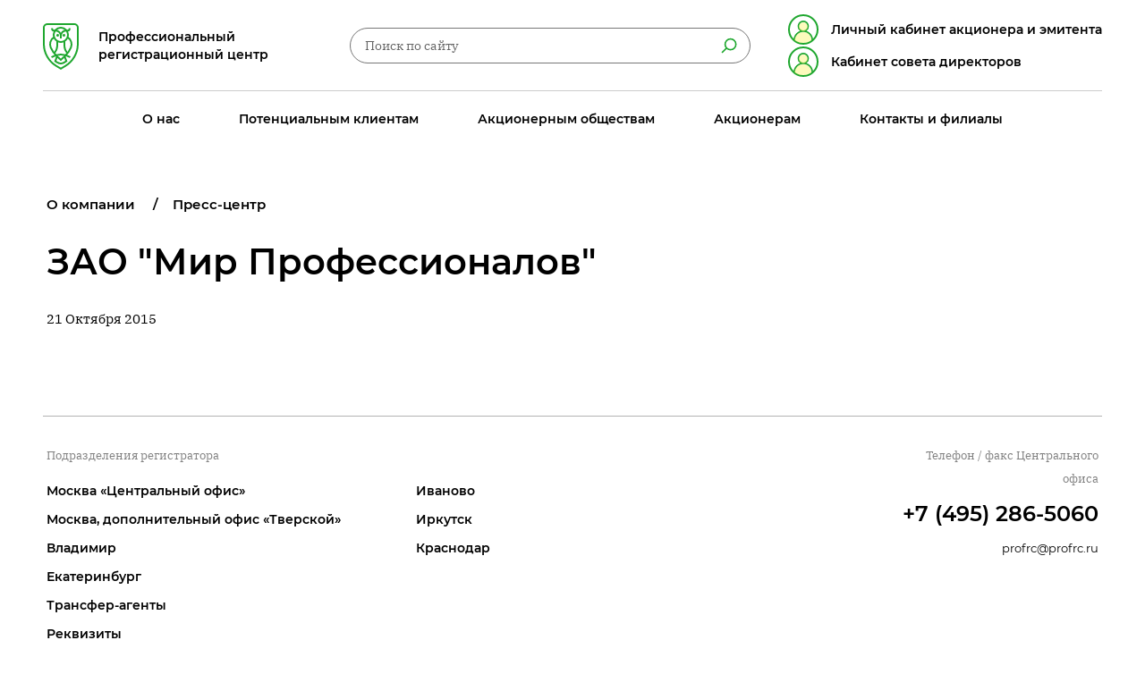

--- FILE ---
content_type: text/html; charset=UTF-8
request_url: https://profrc.ru/company/news/1172
body_size: 7012
content:

<!DOCTYPE html>
<html lang="ru">
<head>
<!-- Google tag (gtag.js) -->
<script async src="https://www.googletagmanager.com/gtag/js?id=G-PFT4TT1KEV"></script>
<script>
  window.dataLayer = window.dataLayer || [];
  function gtag(){dataLayer.push(arguments);}
  gtag('js', new Date());

  gtag('config', 'G-PFT4TT1KEV');
</script>
<!-- Yandex.Metrika counter -->
<script type="text/javascript" >
   (function(m,e,t,r,i,k,a){m[i]=m[i]||function(){(m[i].a=m[i].a||[]).push(arguments)};
   m[i].l=1*new Date();k=e.createElement(t),a=e.getElementsByTagName(t)[0],k.async=1,k.src=r,a.parentNode.insertBefore(k,a)})
   (window, document, "script", "https://mc.yandex.ru/metrika/tag.js", "ym");

   ym(24958552, "init", {
        clickmap:true,
        trackLinks:true,
        accurateTrackBounce:true,
        webvisor:true
   });
</script>
<noscript><div><img src="https://mc.yandex.ru/watch/24958552" style="position:absolute; left:-9999px;" alt="" /></div></noscript>
<!-- /Yandex.Metrika counter -->
<!-- Global site tag (gtag.js) - Google Analytics -->
<script async src="https://www.googletagmanager.com/gtag/js?id=G-FP8H30KMGV"></script>
<script>
  window.dataLayer = window.dataLayer || [];
  function gtag(){dataLayer.push(arguments);}
  gtag('js', new Date());

  gtag('config', 'G-8PRHSJSGXC');
</script>
<!-- Google Tag Manager -->
<script>(function(w,d,s,l,i){w[l]=w[l]||[];w[l].push({'gtm.start':
new Date().getTime(),event:'gtm.js'});var f=d.getElementsByTagName(s)[0],
j=d.createElement(s),dl=l!='dataLayer'?'&l='+l:'';j.async=true;j.src=
'https://www.googletagmanager.com/gtm.js?id='+i+dl;f.parentNode.insertBefore(j,f);
})(window,document,'script','dataLayer','GTM-K23DX56');</script>
<!-- End Google Tag Manager -->

    <meta http-equiv="X-UA-Compatible" content="IE=edge" />
    <meta http-equiv="Content-Type" content="text/html; charset=UTF-8" />
<link href="/bitrix/cache/css/s1/inner/template_b79c00d28a8c235fdba3f344f213d44c/template_b79c00d28a8c235fdba3f344f213d44c_v1.css?1758092811681" type="text/css"  data-template-style="true" rel="stylesheet" />
<link rel="canonical" href="https://profrc.ru/company/news/1172" />



    <title>Статья: "Статус публичного и непубличного общества. Понятия и отличия"</title>
    <meta name="viewport" content="width=device-width, initial-scale=1.0, minimum-scale=1.0, maximum-scale=1.0">
    <meta name="format-detection" content="telephone=no">
    <meta name="cmsmagazine" content="970dcb97d49abaabc03ccff3eb6c119c" />
    <link rel="icon" href="/upload/favicon.png">
    <link rel="stylesheet" href="/css/style.css?v=30">
    <link rel="stylesheet" href="/css/custom.css?v=30">
    <script type="text/javascript" src="/js/bundle.js?v=30"></script>
    <script type="text/javascript" src="/js/custom.js?v=30"></script>
</head>
<body>
<!-- Google Tag Manager (noscript) -->
<noscript><iframe src="https://www.googletagmanager.com/ns.html?id=GTM-K23DX56"
height="0" width="0" style="display:none;visibility:hidden"></iframe></noscript>
<!-- End Google Tag Manager (noscript) -->
<script>
  (function(i,s,o,g,r,a,m){i['GoogleAnalyticsObject']=r;i[r]=i[r]||function(){
  (i[r].q=i[r].q||[]).push(arguments)},i[r].l=1*new Date();a=s.createElement(o),
  m=s.getElementsByTagName(o)[0];a.async=1;a.src=g;m.parentNode.insertBefore(a,m)
  })(window,document,'script','//www.google-analytics.com/analytics.js','ga');

  ga('create', 'UA-56250394-1', 'auto');
  ga('require', 'displayfeatures');
  ga('require', 'linkid', 'linkid.js');
  ga('send', 'pageview');

</script>

<div id="panel"></div>
<header class="b-header js-header">
    <div class="b-header__container">
        <div class="b-header__top wrapper">
            <div class="b-header__block">
                <a class="b-logo" href="/">
                    <div class="b-logo__img">
                        <img src="/images/logo.svg" alt="Логотип профессионального регистрационного центра">
                    </div>
                    <span class="b-logo__text h-mobile">ПРЦ</span>
                    <span class="b-logo__text h-desktop">Профессиональный<br>регистрационный центр</span>
                </a>
            </div>
            




<div class="b-header__block">
    <button class="b-search-button b-header__search-button h-mobile" aria-label="Поиск по сайту" aria-owns="main-search"></button>
    <button class="b-navigation-button h-mobile b-header__navigation-button" aria-label="Навигация по сайту" aria-owns="main-navigation">
        <span>&nbsp;</span>
    </button>
    <div class="b-search b-header__search b-header__search h-desktop">
        <div class="b-search__layer h-mobile js-close"></div>
        <div class="b-search__form js-form-search">
            			<form role="search" method="GET" action="/search/">
                <input type="search" name="q" class="b-input b-input--round b-search__input" placeholder="Поиск по сайту" data-field-type="search">
                <button name="s" type="submit" class="b-search-button h-desktop" aria-label="Найти"></button>
            </form>
        </div>
    </div>
   <div class="b-personal__block">
	   <a class="b-personal h-desktop" href="https://online.profrc.ru/"><span class="b-personal__text">Личный кабинет акционера и эмитента</span></a>
      <a class="b-personal h-desktop" href="https://sd.profrc.ru/"><span class="b-personal__text">Кабинет совета директоров</span></a>
   </div>
</div>
        </div>
        <div class="b-header__bottom">
            
<div class="b-search b-header__search h-mobile js-search" id="main-search">
    <div class="b-search__layer h-mobile js-close"></div>
    <div class="b-search__form js-form-search">
        <form role="search" method="GET" action="/search/index.php">
            <input type="search" name="q"  class="b-input b-input--round b-search__input" type="search" placeholder="Поиск по сайту" data-field-type="search"/>
            <button name="s"  class="b-search-button" aria-label="Найти"></button>
        </form>
    </div>
</div>
            <nav class="b-navigation b-header__navigation wrapper js-navigation" id="main-navigation">
    <div class="b-navigation__layer h-mobile js-close"></div>
    <ul class="b-navigation__list">
            <li class="b-navigation__item"><a class="b-navigation__link wrapper" href="/company/">О нас</a>
            <div class="b-navigation__dropdown">
                <div class="b-navigation__dropdown-container container">
                    <ul class="b-navigation__pages wrapper">
	<li><a href="/company/">О компании</a></li>
	<li><a href="/company/litsenzii-i-sertifikaty/">Документы компании</a></li>
	<li><a href="/upload/Политика_ПРЦ.pdf">Политика в отношении обработки персональных данных</a></li>
	<li><a href="/company/news/">Пресс-центр</a></li>
	<li><a href="/company/raskrytie-informatsii-po-3921-u/">Раскрытие информации по 3921-У </a></li>
	<li><a href="/company/raskrytie-informatsii/">Раскрытие информации по 6496-У</a></li>
	<li><a href="/company/rekvizity/">Реквизиты </a></li>
	<li><a href="/company/rukovodstvo/">Руководство </a></li>
	<li><a href="/company/sovmestnye-proekty/">Совместные проекты </a></li>
	<li><a href="/company/clients/">Список эмитентов </a></li>
	<li><a href="/company/finansovaya-informatsiya/">Финансовая информация </a></li>
</ul>                </div>
            </div>
        </li>
            <li class="b-navigation__item"><a class="b-navigation__link wrapper" href="/customers/">Потенциальным клиентам</a>
            <div class="b-navigation__dropdown">
                <div class="b-navigation__dropdown-container container">
                    
<div class="b-navigation__services wrapper "><span class="b-navigation__title">Наши услуги</span>
    <ul class="b-services b-navigation__services-list">
                    <li class="b-services__item">
                <a class="b-service" href="/customers/soprovozhdenie-biznesa">
                    <span class="b-service__icon" aria-hidden="true">
                        <img src="/upload/iblock/5c1/5c14e7205d69f0c09d8d8563bac665d7.svg" alt="Сопровождение бизнеса АО и ООО">
                    </span>
                    <span class="b-service__text">Сопровождение бизнеса АО и ООО</span>
                </a>
            </li>
                    <li class="b-services__item">
                <a class="b-service" href="/customers/audit-i-vosstanovlenie-reestra">
                    <span class="b-service__icon" aria-hidden="true">
                        <img src="/upload/iblock/833/833e132c98770127e7a4316216ffcf68.svg" alt="Аудит и восстановление реестра">
                    </span>
                    <span class="b-service__text">Аудит и восстановление реестра</span>
                </a>
            </li>
                    <li class="b-services__item">
                <a class="b-service" href="/customers/vedenie-i-khranenie-reestra">
                    <span class="b-service__icon" aria-hidden="true">
                        <img src="/upload/iblock/3c6/3c616d2ce12ced47f250c6ce69683b17.svg" alt="Ведение и хранение реестра">
                    </span>
                    <span class="b-service__text">Ведение и хранение реестра</span>
                </a>
            </li>
                    <li class="b-services__item">
                <a class="b-service" href="/customers/podgotovka-dokumentov-dlya-registratsii-vypuska-aktsiy">
                    <span class="b-service__icon" aria-hidden="true">
                        <img src="/upload/iblock/28f/28fb61f31a232a11de104a38ed0cac93.svg" alt="Подготовка документов для регистрации выпуска акций">
                    </span>
                    <span class="b-service__text">Подготовка документов для регистрации выпуска акций</span>
                </a>
            </li>
                    <li class="b-services__item">
                <a class="b-service" href="/customers/sozdanie-ao-pod-klyuch">
                    <span class="b-service__icon" aria-hidden="true">
                        <img src="/upload/iblock/2ca/2ca071b99898ac28de412b7189bbadcb.svg" alt="Создание АО &quot;под ключ&quot;">
                    </span>
                    <span class="b-service__text">Создание АО &quot;под ключ&quot;</span>
                </a>
            </li>
            </ul>
</div>


<ul class="b-navigation__pages wrapper">
	<li> <a href="/customers/peredat-reestr">Передать реестр</a></li>
	<li> <a href="/customers/trebovaniya-zakonodatelstva">Требования законодательства</a></li>
        <li> <a href="/customers/">Услуги и тарифы</a></li>
</ul>                </div>
            </div>
        </li>
            <li class="b-navigation__item"><a class="b-navigation__link wrapper" href="/corporation/">Акционерным обществам</a>
            <div class="b-navigation__dropdown">
                <div class="b-navigation__dropdown-container container">
                    
<div class="b-navigation__dropdown-head h-mobile wrapper"><a class="b-button" href="/corporation/">Наши услуги</a></div>

<div class="b-navigation__services wrapper "><span class="b-navigation__title">Наши услуги</span>
    <ul class="b-services b-navigation__services-list">
                    <li class="b-services__item">
                <a class="b-service" href="/corporation/vedenie-i-khranenie-reestra">
                    <span class="b-service__icon" aria-hidden="true">
                        <img src="/upload/iblock/9b6/9b660fbbf9623e0b95aee6321fffdd5d.svg" alt="Ведение и хранение реестра">
                    </span>
                    <span class="b-service__text">Ведение и хранение реестра</span>
                </a>
            </li>
                    <li class="b-services__item">
                <a class="b-service" href="/corporation/korporativnyy-konsalting">
                    <span class="b-service__icon" aria-hidden="true">
                        <img src="/upload/iblock/5e0/5e0d31fae58390e83bcf9385af423743.svg" alt="Корпоративный консалтинг">
                    </span>
                    <span class="b-service__text">Корпоративный консалтинг</span>
                </a>
            </li>
                    <li class="b-services__item">
                <a class="b-service" href="/corporation/organizatsiya-vyplaty-dividendov">
                    <span class="b-service__icon" aria-hidden="true">
                        <img src="/upload/iblock/ff8/ff89bd58e0f98bb45ce882b9baf1ec81.svg" alt="Организация выплаты дивидендов">
                    </span>
                    <span class="b-service__text">Организация выплаты дивидендов</span>
                </a>
            </li>
                    <li class="b-services__item">
                <a class="b-service" href="/corporation/organizatsiya-provedeniya-sobraniy-aktsionerov">
                    <span class="b-service__icon" aria-hidden="true">
                        <img src="/upload/iblock/a53/a53dff7ba1a5a4869c83917865ef2e23.svg" alt="Организация проведения собраний акционеров">
                    </span>
                    <span class="b-service__text">Организация проведения собраний акционеров</span>
                </a>
            </li>
                    <li class="b-services__item">
                <a class="b-service" href="/corporation/podgotovka-dokumentov-dlya-registratsii-vypuska-aktsiy">
                    <span class="b-service__icon" aria-hidden="true">
                        <img src="/upload/iblock/1e3/1e361ec0107645dbf004d865959323eb.svg" alt="Подготовка документов для регистрации выпуска акций">
                    </span>
                    <span class="b-service__text">Подготовка документов для регистрации выпуска акций</span>
                </a>
            </li>
                    <li class="b-services__item">
                <a class="b-service" href="/corporation/soprovozhdenie-korporativnykh-deystviy-aktsionernogo-obshchestva">
                    <span class="b-service__icon" aria-hidden="true">
                        <img src="/upload/iblock/ed0/ed014a39c5ce71c61addb6c92845fa4d.svg" alt="Сопровождение корпоративных действий акционерного общества">
                    </span>
                    <span class="b-service__text">Сопровождение корпоративных действий акционерного общества</span>
                </a>
            </li>
            </ul>
</div>

<ul class="b-navigation__pages wrapper">
    <li> <a href="/corporation/formy-dokumentov">Формы документов</a></li>
    <li> <a href="/corporation/faq">Часто задаваемые вопросы</a></li>
    <li> <a href="/corporation/raskrytie-informatsii">Раскрытие информации акционерными обществами</a></li>
    <li> <a href="/corporation/razyasneniya/">Разъяснения регулирующих государственных органов</a></li>
</ul>                </div>
            </div>
        </li>
            <li class="b-navigation__item"><a class="b-navigation__link wrapper" href="/shareholders/">Акционерам</a>
            <div class="b-navigation__dropdown">
                <div class="b-navigation__dropdown-container container">
                    <div class="b-navigation__dropdown-head wrapper">
	<p class="h-desktop">Требования Федерального закона № 115-ФЗ от 07.08.2001 «О противодействии легализации (отмыванию) доходов, полученных преступным путем, и финансированию терроризма» относительно предоставления клиентами информации, включая, информацию о своих выгодоприобретателях и бенефициарных владельцах, а также по актуализации анкетных данных. <a href="/shareholders/">Подробнее…</a></p>
</div>


<div class="b-navigation__services wrapper "><span class="b-navigation__title">Наши услуги</span>
    <ul class="b-services b-navigation__services-list">
                    <li class="b-services__item">
                <a class="b-service" href="/shareholders/zapolnenie-dokumentov">
                    <span class="b-service__icon" aria-hidden="true">
                        <img src="/upload/iblock/429/42918ec32521573130ee11b70253bec5.svg" alt="Заполнение документов">
                    </span>
                    <span class="b-service__text">Заполнение документов</span>
                </a>
            </li>
                    <li class="b-services__item">
                <a class="b-service" href="/shareholders/sdelka-bez-riska-dogovor-eskrou">
                    <span class="b-service__icon" aria-hidden="true">
                        <img src="/upload/iblock/718/7189afad26ddd6d8ae566deda0d69738.svg" alt="Сделка без риска (договор эскроу)">
                    </span>
                    <span class="b-service__text">Сделка без риска (договор эскроу)</span>
                </a>
            </li>
                    <li class="b-services__item">
                <a class="b-service" href="/shareholders/soprovozhdenie-vykupov-aktsionerom">
                    <span class="b-service__icon" aria-hidden="true">
                        <img src="/upload/iblock/f98/f98f0caafd4895a091588cd3fc1d40b8.svg" alt="Сопровождение выкупов акционером">
                    </span>
                    <span class="b-service__text">Сопровождение выкупов акционером</span>
                </a>
            </li>
                    <li class="b-services__item">
                <a class="b-service" href="/shareholders/srochnoe-provedenie-operatsiy">
                    <span class="b-service__icon" aria-hidden="true">
                        <img src="/upload/iblock/7b3/7b39caae12cbee3a7279f8d659909dc1.svg" alt="Срочное проведение операций">
                    </span>
                    <span class="b-service__text">Срочное проведение операций</span>
                </a>
            </li>
                    <li class="b-services__item">
                <a class="b-service" href="/shareholders/elektronnoe-golosovanie">
                    <span class="b-service__icon" aria-hidden="true">
                        <img src="/upload/iblock/26b/26b5290246ba9b825fb056528f732dd7.svg" alt="Электронное голосование">
                    </span>
                    <span class="b-service__text">Электронное голосование</span>
                </a>
            </li>
                    <li class="b-services__item">
                <a class="b-service" href="/shareholders/elektronnyy-dokumentooborot">
                    <span class="b-service__icon" aria-hidden="true">
                        <img src="/upload/iblock/35a/35a969fc1f02ac59c235e84cae2c8ca3.svg" alt="Электронный документооборот">
                    </span>
                    <span class="b-service__text">Электронный документооборот</span>
                </a>
            </li>
            </ul>
</div>


<ul class="b-navigation__pages wrapper">
    <li> <a href="/shareholders/formy-dokumentov">Документы</a></li>
    <li> <a href="/shareholders/preyskuranty">Прейскуранты</a></li>
    <li> <a href="/shareholders/rekvizity">Реквизиты для оплаты</a></li>
    <li> <a href="/shareholders/faq">Вопросы и ответы</a></li>
</ul>                </div>
            </div>
        </li>
            <li class="b-navigation__item"><a class="b-navigation__link wrapper" href="/contacts/">Контакты и филиалы</a>
            <div class="b-navigation__dropdown">
                <div class="b-navigation__dropdown-container container">
                    <div class="b-navigation__dropdown-head h-desktop wrapper"><span class="b-navigation__title">Центральный офис</span><a class="b-navigation__phone b-phone" href="tel:+74952865060">+7 (495) 286-5060 </a>
    <p>АО&nbsp;&laquo;ПРЦ&raquo; 117452 Российская Федерация, г. Москва, Балаклавский проспект, дом 28&nbsp;В.</p>
</div>




<div class="b-navigation__cities wrapper"><span class="b-navigation__title">Наши подразделения</span>
	
    <ul class="b-list b-navigation__cities-list">
	
				
		
					<li>
				<a href="#">Москва</a>
				
				<ul class="b-list b-navigation__addresses">
											<li><a href="/contacts/moskva">Москва «Центральный офис»</a></li>
												<li><a href="/contacts/dopolnitelnyy-ofis-tverskoy">Москва, дополнительный офис «Тверской»</a></li>
										</ul>
			</li>
							<li><a href="/contacts/vladimir">Владимир</a></li>
								<li><a href="/contacts/ekaterinburg">Екатеринбург</a></li>
								<li><a href="/contacts/ivanovo">Иваново</a></li>
								<li><a href="/contacts/irkutsk">Иркутск</a></li>
								<li><a href="/contacts/krasnodar">Краснодар</a></li>
						
		
    </ul>
	
</div>
<ul class="b-navigation__pages wrapper">
    <li> <a href="/contacts/transfer/">Трансфер-агенты</a></li>
    <li> <a href="/company/rekvizity">Реквизиты</a></li>
</ul>
                </div>
            </div>
        </li>
            <li class="b-navigation__item b-navigation__item--personal h-mobile">
		<a class="b-button" href="https://online.profrc.ru/">Личный кабинет акционера и эмитента</a><br/>
		<a class="b-button" href="https://sd.profrc.ru/">Кабинет совета директоров</a>
	</li>
    </ul>
</nav>



        </div>
    </div>
</header>
<main class="b-content b-content--offset-lg  ">
    <div class="wrapper">
        <div class="container">
            <nav class="b-breadcrumbs"><ol class="b-breadcrumbs__list" itemprop="http://schema.org/breadcrumb" itemscope itemtype="http://schema.org/BreadcrumbList">
		    <li class="b-breadcrumbs__item" id="bx_breadcrumb_0" itemprop="itemListElement" itemscope itemtype="http://schema.org/ListItem">
		        <a href="/company/" title="О компании" itemprop="url">О компании</a>
		        <meta itemprop="position" content="1" />
		     </li>
			  <li class="b-breadcrumbs__item" id="bx_breadcrumb_1" itemprop="itemListElement" itemscope itemtype="http://schema.org/ListItem">
		        <a href="/company/news/" title="Пресс-центр" itemprop="url">Пресс-центр</a>
		        <meta itemprop="position" content="2" />
		     </li></ol></nav>            <div class="inner ">




<div class="inner">
    <div class="b-content__section">
        <div class="b-content__section-main">
            <article class="b-news">
                <header class="b-news__header">
                    <h1 class="b-news__title">ЗАО &quot;Мир Профессионалов&quot;</h1>
                    <div class="b-news-date">21 Октября 2015</div>
                </header>
                                            </article>
        </div>
    </div>
</div>

            </div>
        </div>
    </div>
</main>

<footer class="b-footer">
    <div class="b-footer__top wrapper">
        <div class="b-footer__top-container container">
            <div class="b-footer__block h-desktop"><span class="b-footer__title">Подразделения регистратора</span>
                <ul class="b-footer__cities">
            <li> <a href="/contacts/moskva">Москва «Центральный офис»</a></li>
            <li> <a href="/contacts/dopolnitelnyy-ofis-tverskoy">Москва, дополнительный офис «Тверской»</a></li>
            <li> <a href="/contacts/vladimir">Владимир</a></li>
            <li> <a href="/contacts/ekaterinburg">Екатеринбург</a></li>
            <li> <a href="/contacts/ivanovo">Иваново</a></li>
            <li> <a href="/contacts/irkutsk">Иркутск</a></li>
            <li> <a href="/contacts/krasnodar">Краснодар</a></li>
    </ul>                <ul class="b-footer__pages">
                    <li> <a href="/contacts/transfer/">Трансфер-агенты</a></li>
                    <li> <a href="/company/rekvizity">Реквизиты</a></li>
                    <li> <a href="/company/raskrytie-informatsii-po-3921-u">Раскрытие информации по 3921-У</a></li>
					<li><a href="/company/raskrytie-informatsii/">Раскрытие информации по 6496-У </a></li>
                </ul>
            </div>
            <div class="b-footer__block"><span class="b-footer__title">Телефон&nbsp;/ факс Центрального офиса</span><a class="b-footer__phone b-phone" href="tel:+74952865060">+7 (495) 286-5060</a><a class="b-footer__email b-email" href="mailto:profrc@profrc.ru">profrc@profrc.ru</a><br>

                <a <!class="b-button" href="http://old.profrc.ru"><!Перейти на старую версию сайта></a>
            </div>
        </div>
    </div>
    <div class="b-footer__bottom wrapper">
        <div class="b-footer__bottom-container container"><a class="b-footer__agreement" href="/upload/Политика_ПРЦ.pdf">Политика в&nbsp;отношении обработки персональных данных</a>
			<p class="b-footer__links"><a href="/upload/Отчет_о_СОУТ.pdf" target="_blank">СОУТ</a><a href="/sitemap">Карта сайта</a></p><span class="b-footer__copyright">@ 1999&nbsp;&mdash; 2026, АО&nbsp;&laquo;ПРЦ&raquo;, официальный сайт</span><a class="b-footer__dev" href="https://fishlab.su/">Разработано в <b>FISHLAB</b></a>
        </div>
    </div>
</footer>
</body>
</html>


--- FILE ---
content_type: image/svg+xml
request_url: https://profrc.ru/upload/iblock/429/42918ec32521573130ee11b70253bec5.svg
body_size: 703
content:
<?xml version="1.0" encoding="utf-8"?>
<!-- Generator: Adobe Illustrator 23.0.6, SVG Export Plug-In . SVG Version: 6.00 Build 0)  -->
<svg version="1.1" xmlns="http://www.w3.org/2000/svg" xmlns:xlink="http://www.w3.org/1999/xlink" x="0px" y="0px"
	 viewBox="0 0 64 48" style="enable-background:new 0 0 64 48;" xml:space="preserve">
<style type="text/css">
	.st0{fill:#262424;}
	.st1{fill:#1FA72F;}
	.st2{fill:none;stroke:#262424;stroke-width:2;stroke-linecap:round;stroke-linejoin:round;stroke-miterlimit:10;}
	.st3{fill:#F4F4F4;}
	.st4{fill:none;}
</style>
<g id="Слой_3">
</g>
<g id="Слой_1">
	<g>
		<polygon class="st1" points="47,19 60,26.9 45.1,35.4 36.4,30.6 28.7,35.4 5,21.1 27.5,7.4 43,17 41.8,21 46,19 		"/>
	</g>
	<polygon class="st2" points="58.9,0.8 44.8,14.9 41.3,21.2 47.7,17.7 61.7,3.7 	"/>
	<polygon class="st0" points="63,25 37,40 37,48 63,32 	"/>
</g>
<g id="Слой_2">
	<polyline class="st2" points="49.6,16.7 62.9,24.7 37.1,40.4 1,18.7 26.8,2.9 45,14 	"/>
	<path class="st2" d="M51,32l-4.2,2.5c-1.1,0.6-2.5,0.6-3.6,0l-7-4.2l-7.5,4.5c-0.3,0.2-0.7,0.2-1,0l-3.5-2.1"/>
	<line class="st2" x1="14" y1="20" x2="29" y2="11"/>
	<line class="st2" x1="20" y1="24" x2="35" y2="15"/>
	<line class="st2" x1="24" y1="26.5" x2="39" y2="17.4"/>
	<line class="st2" x1="28" y1="29" x2="41.3" y2="20.9"/>
	<polyline class="st2" points="63.1,25 63.1,32 37.4,47.6 1,26 1,19 	"/>
	<line class="st2" x1="29" y1="35" x2="45.4" y2="35"/>
	<polygon class="st2" points="58.9,0.8 44.8,14.9 41.3,21.2 47.7,17.7 61.7,3.7 	"/>
	<line class="st2" x1="1" y1="22.3" x2="37" y2="44.3"/>
</g>
</svg>


--- FILE ---
content_type: image/svg+xml
request_url: https://profrc.ru/upload/iblock/1e3/1e361ec0107645dbf004d865959323eb.svg
body_size: 708
content:
<?xml version="1.0" encoding="utf-8"?>
<!-- Generator: Adobe Illustrator 23.0.6, SVG Export Plug-In . SVG Version: 6.00 Build 0)  -->
<svg version="1.1" xmlns="http://www.w3.org/2000/svg" xmlns:xlink="http://www.w3.org/1999/xlink" x="0px" y="0px"
	 viewBox="0 0 64 48" style="enable-background:new 0 0 64 48;" xml:space="preserve">
<style type="text/css">
	.st0{fill:#262424;}
	.st1{fill:#1FA72F;}
	.st2{fill:none;stroke:#262424;stroke-width:2;stroke-linecap:round;stroke-linejoin:round;stroke-miterlimit:10;}
	.st3{fill:#F4F4F4;}
	.st4{fill:none;}
</style>
<g id="Слой_3">
</g>
<g id="Слой_1">
	<path class="st1" d="M35.6,7.4L4.8,26.1L29,40.5l30.8-18.7L35.6,7.4z M49.7,21.5c-2.2,1.8-6.3,2.1-9.1,0.7
		c-2.8-1.4-3.4-3.9-1.2-5.6c2.2-1.8,6.3-2.1,9.1-0.7C51.4,17.2,51.9,19.7,49.7,21.5z"/>
	<polygon class="st0" points="29,40 29,46 63,25 63,20 	"/>
</g>
<g id="Слой_2">
	<polyline class="st2" points="63,19.8 63,25 29,46 1,28.7 1,24 	"/>
	<polygon class="st2" points="63.6,19.5 29,40.5 1,23.4 35.6,2.4 	"/>
	<ellipse class="st2" cx="44.6" cy="19" rx="6.5" ry="4"/>
	<ellipse class="st2" cx="44.5" cy="19" rx="2.5" ry="1"/>
	<line class="st2" x1="13.8" y1="21.3" x2="33" y2="9.7"/>
	<line class="st2" x1="12.8" y1="26.2" x2="39" y2="10"/>
	<line class="st2" x1="18.4" y1="29.6" x2="32.7" y2="20.4"/>
	<line class="st2" x1="32.6" y1="24.3" x2="34.5" y2="23.2"/>
	<line class="st2" x1="21.6" y1="31.6" x2="29.4" y2="26.2"/>
	<line class="st2" x1="24.8" y1="33.5" x2="39.1" y2="24.2"/>
	<line class="st2" x1="27.9" y1="35.5" x2="39.4" y2="27.9"/>
</g>
</svg>


--- FILE ---
content_type: image/svg+xml
request_url: https://profrc.ru/images/sprite/sprite-47c7a48f.svg
body_size: 3224
content:
<svg width="165" height="157" viewBox="0 0 165 157" xmlns="http://www.w3.org/2000/svg" xmlns:xlink="http://www.w3.org/1999/xlink"><svg width="30" height="25" fill="none" viewBox="-2 -2 30 25" id="appointment" x="29" y="123" xmlns="http://www.w3.org/2000/svg"><path d="M18.397 8.569l5.05 3.098L17.658 15l-3.38-1.882L11.29 15 2.083 9.392l8.74-5.372 6.02 3.764-.466 1.569 1.631-.784h.389z" fill="#1FA72F"/><path clip-rule="evenodd" d="M23.02 1.431l-5.478 5.53-1.36 2.47L18.67 8.06l5.438-5.49-1.088-1.138z" stroke="#262424" stroke-linecap="round" stroke-linejoin="round"/><path d="M24.612 10.922l-10.1 5.882v3.137l10.1-6.274v-2.745z" fill="#262424"/><path d="M19.407 7.667l5.166 3.137-10.021 6.157L.529 8.45l10.022-6.196 7.069 4.353" stroke="#262424" stroke-linecap="round" stroke-linejoin="round"/><path d="M19.95 13.667l-1.63.98a1.473 1.473 0 0 1-1.4 0L14.203 13l-2.913 1.765a.35.35 0 0 1-.389 0l-1.36-.824M5.579 8.96l5.826-3.529M7.91 10.53L13.735 7M9.463 11.51L15.29 7.94M11.017 12.49l5.166-3.176" stroke="#262424" stroke-linecap="round" stroke-linejoin="round"/><path d="M24.65 10.922v2.745l-9.982 6.117-14.139-8.47V8.569M11.017 14.843h6.758" stroke="#262424" stroke-linecap="round" stroke-linejoin="round"/><path clip-rule="evenodd" d="M23.02 1.431l-5.478 5.53-1.36 2.47L18.67 8.06l5.438-5.49-1.088-1.138z" stroke="#262424" stroke-linecap="round" stroke-linejoin="round"/></svg><svg width="32" height="19" fill="none" viewBox="-2 -2 32 19" id="arrow" x="29" y="104" xmlns="http://www.w3.org/2000/svg"><path fill-rule="evenodd" clip-rule="evenodd" d="M1.541 1.469a.515.515 0 0 1 .706 0l12.006 11.313a.515.515 0 1 1-.706.75L1.541 2.217a.515.515 0 0 1 0-.75z" fill="#1FA72F" stroke="#1FA72F"/><path fill-rule="evenodd" clip-rule="evenodd" d="M13.745 13.531a.515.515 0 0 1 0-.749L25.752 1.47a.515.515 0 0 1 .705.749L14.451 13.53a.515.515 0 0 1-.706 0z" fill="#1FA72F" stroke="#1FA72F"/></svg><svg width="23" height="16" fill="none" viewBox="-2 -2 23 16" id="arrow-sm" x="136" y="82" xmlns="http://www.w3.org/2000/svg"><path fill-rule="evenodd" clip-rule="evenodd" d="M1.35 1.984a.34.34 0 0 1 .47 0l7.85 7.542a.34.34 0 0 1-.47.49L1.35 2.474a.34.34 0 0 1 0-.49z" fill="#1FA72F" stroke="#1FA72F"/><path fill-rule="evenodd" clip-rule="evenodd" d="M9.33 10.016a.34.34 0 0 1 0-.49l7.85-7.542a.34.34 0 1 1 .47.49L9.8 10.016a.34.34 0 0 1-.47 0z" fill="#1FA72F" stroke="#1FA72F"/></svg><svg width="29" height="29" fill="none" viewBox="-2 -2 29 29" id="close" x="136" y="53" xmlns="http://www.w3.org/2000/svg"><path stroke="#1FA72F" stroke-width="2" d="M0 0l25 25M25 0L0 25"/></svg><svg width="29" height="53" fill="none" viewBox="-2 -2 29 53" id="next" x="136" xmlns="http://www.w3.org/2000/svg"><path fill-rule="evenodd" clip-rule="evenodd" d="M1.244.293L24.95 23.546l-1.195 1.18L.049 1.473 1.244.293z" fill="#1FA72F"/><path fill-rule="evenodd" clip-rule="evenodd" d="M.049 46.88l23.706-23.254 1.196 1.18L1.244 48.06.05 46.88z" fill="#1FA72F"/></svg><svg width="30" height="34" fill="none" viewBox="-2 -2 30 34" id="page" x="106" y="52" xmlns="http://www.w3.org/2000/svg"><path d="M25 7.857l-12 6.857L1 7.857 13 1l12 6.857z" fill="#1FA72F" stroke="#000" stroke-width="2" stroke-linejoin="round"/><path d="M13 14.714v13.714L1 21.573V7.857l12 6.857z" fill="#FDFABC" stroke="#000" stroke-width="2" stroke-linejoin="round"/><path d="M13 14.714l12-6.857v13.716l-11.429 6.855L13 14.714z" fill="#000" stroke="#000" stroke-width="2" stroke-linejoin="round"/></svg><svg width="29" height="53" fill="none" viewBox="-2 -2 29 53" id="prev" y="104" xmlns="http://www.w3.org/2000/svg"><path fill-rule="evenodd" clip-rule="evenodd" d="M23.756 48.707L.05 25.454l1.195-1.18 23.706 23.253-1.195 1.18z" fill="#1FA72F"/><path fill-rule="evenodd" clip-rule="evenodd" d="M24.951 2.12L1.245 25.375l-1.196-1.18L23.756.94l1.195 1.18z" fill="#1FA72F"/></svg><svg viewBox="-2 -2 68 52" width="68" height="52" id="prof_rc_icons_all_inclusive" xmlns="http://www.w3.org/2000/svg"><style>.hst0{fill:#262424}.hst1{fill:#1fa72f}.hst2{fill:none;stroke:#262424;stroke-width:2;stroke-linecap:round;stroke-linejoin:round;stroke-miterlimit:10}</style><g id="hСлой_1"><path class="hst1" d="M26.8 37.7c0 .1-.1.1-.2.1L13 30v4l19 11.9V31.7l-5.2 6z"/><path class="hst0" d="M54 33.1l-20 12V31.7l5.2 6c.2.2.5.3.8.3.2 0 .4 0 .5-.1l13.5-8v3.2z"/></g><g id="hСлой_2"><path class="hst2" d="M10.1 15.7l22.5 13.7L55 15.7 32.5 2.1z"/><path class="hst2" d="M10 29v4.7l22.4 13.5L55 33.6v-4.7M33 29v18"/><path class="hst2" d="M55 16l7 8-22 13-7-8M33 29l-7 8L3 24l7-8M33 30V3M44 3h4M46 1v4M23 13h6M26 10v6M37 16l6 6M43 16l-6 6M12 4l3 3M15 4l-3 3M57 10l1 1M58 10l-1 1"/><g><path class="hst2" d="M28 21l1 1M29 21l-1 1"/></g></g></svg><svg viewBox="-2 -2 68 52" width="68" height="52" id="prof_rc_icons_comfort" y="52" xmlns="http://www.w3.org/2000/svg"><style>.ist0{fill:#262424}.ist1{fill:#1fa72f}.ist2{fill:none;stroke:#262424;stroke-width:2;stroke-linecap:round;stroke-linejoin:round;stroke-miterlimit:10}</style><g id="iСлой_1"><path class="ist1" d="M11.1 18.2l9.1 4.8 5.5 3.1 5.6-3.1 16-9.7L33.1 5z"/><path class="ist0" d="M26 25.8L49.9 12l.1 6-24 15z"/></g><g id="iСлой_2"><path class="ist2" d="M8.1 15.7l17.5 10.7L50 11.7 32.5 1.1zM41.2 12.6L31.1 6.5M37.2 15.3L27.1 9.2M33.6 17.8l-10.1-6.2"/><path class="ist2" d="M8 16v6.7l17.4 10.5L50 18.6v-6.7"/><path class="ist2" d="M28.8 3.3h-2C19.3 3.7 12.1 6 7.1 9.9-2.6 17.4-.4 28.4 12 34.3c11.6 5.6 28.1 4.7 38.1-1.6l2-1.3M38 4c5 1 9.1 3 9.1 3 10.6 5 13.7 13.7 8.4 20.8"/><path class="ist2" d="M63.8 40.3L59 36c0-4.3-2.4-8.2-6.3-10.1L49 24c-1.1 1.1-1.1 2.9 0 4l3 3v1.8M38 38c3.9 2 12 3 12 3l2 2"/><path class="ist2" d="M51 48c0-3.8 1.7-7.4 4.7-9.8 1.8-1.4 4.3-1.3 5.9.4"/></g></svg><svg viewBox="-2 -2 68 52" width="68" height="52" id="prof_rc_icons_special" x="68" xmlns="http://www.w3.org/2000/svg"><style>.jst0{fill:#262424}.jst1{fill:#1fa72f}.jst2{fill:none;stroke:#262424;stroke-width:2;stroke-linecap:round;stroke-linejoin:round;stroke-miterlimit:10}</style><g id="jСлой_1"><path class="jst1" d="M41.2 41.2c-1.5-3-.9-5.6-6.1-11-.6-.5-1.4-1.2-1.7-1.6-.5-.4-1-.9-.9-1.1.1-.3.4-.5.8-.5 1.5.1 2.5-.8 2.8-2.2-.4-2.3-1.7-4.7-3.5-6.7-.6-.5-1.2-1-1.9-1.4-1.8-1.1-3.5-1.4-4.6-.8-.7.4-1.1 1-1.3 1.9-.2 2.7.6 4.3 3.1 6 .3.2 0 3.3 0 3.3.2.3 0-.2 0-.2-2 0-5 0-6.4 1.1l19.7 13.2z"/><path class="jst0" d="M49.6 29.9c1.6 6.1.6 11.1-2.2 14.1l4-3 .2-.2c2.7-3 3.5-7.9 2-14l-4 3.1z"/></g><g id="jСлой_2"><path class="jst2" d="M33.2 28.1c2.2.1 3.7-1.3 3.8-3.9.2-3.8-2.9-8.8-6.8-11.1S23 12 22.8 15.8c-.1 2.5 1.2 5.6 3.3 8-3.9-1.1-7.1.2-8.1 3.3l24 15.2c-1-4.6-4.6-10.3-8.8-14.2zM51.4 41l-4 3M20.9 1.9L15 6"/><ellipse transform="rotate(-39.682 30.66 25.523)" class="jst2" cx="30.7" cy="25.5" rx="14.9" ry="25"/><path class="jst2" d="M51.6 40.8c2.7-3 3.5-7.9 2-14-3-11.6-13.9-23-24.4-25.4-3.2-.6-6-.5-8.2.5"/></g></svg><svg width="22" height="22" fill="none" viewBox="-2 -2 22 22" id="search" x="59" y="123" xmlns="http://www.w3.org/2000/svg"><path fill-rule="evenodd" clip-rule="evenodd" d="M6.242 12.171l-4.586 4.567a.302.302 0 0 1-.426-.428l4.598-4.577a6.31 6.31 0 0 1-1.53-4.015 6.347 6.347 0 0 1 6.229-6.45 6.347 6.347 0 0 1 6.449 6.229 6.347 6.347 0 0 1-6.228 6.45 6.32 6.32 0 0 1-4.506-1.775zm4.295-10.298a5.742 5.742 0 0 0-5.635 5.835 5.742 5.742 0 0 0 5.835 5.634 5.742 5.742 0 0 0 5.635-5.835 5.742 5.742 0 0 0-5.835-5.634z" fill="#1FA72F"/><path d="M1.656 16.738l.353.355-.353-.355zm4.586-4.566l.347-.36-.353-.34-.347.345.353.354zM1.23 16.736l-.355.352h.001l.354-.352zm.001-.427l.352.355h.001l-.353-.355zm4.598-4.577l.352.354.33-.328-.303-.352-.38.325zm-3.819 5.36l4.586-4.567-.706-.709-4.586 4.567.706.708zM.875 17.09a.802.802 0 0 0 1.134.003l-.705-.71a.198.198 0 0 1 .28.001l-.709.706zm-.234-.552c.004.2.082.4.233.551l.71-.704a.199.199 0 0 1 .057.136l-1 .017zm.237-.583a.8.8 0 0 0-.237.583l1-.017a.2.2 0 0 1-.059.144l-.704-.71zm4.597-4.577L.877 15.956l.706.708 4.597-4.577-.705-.709zM3.799 7.727a6.81 6.81 0 0 0 1.65 4.331l.758-.651a5.81 5.81 0 0 1-1.409-3.698l-1 .018zM10.518.769a6.847 6.847 0 0 0-6.72 6.958l1-.018a5.847 5.847 0 0 1 5.737-5.94l-.017-1zm6.958 6.72a6.847 6.847 0 0 0-6.958-6.72l.017 1a5.847 5.847 0 0 1 5.941 5.737l1-.018zm-6.72 6.957a6.847 6.847 0 0 0 6.72-6.958l-1 .018a5.847 5.847 0 0 1-5.737 5.94l.018 1zm-4.86-1.914a6.82 6.82 0 0 0 4.86 1.914l-.017-1a5.82 5.82 0 0 1-4.15-1.635l-.694.72zm-.494-4.833a5.242 5.242 0 0 1 5.144-5.327l-.018-1a6.242 6.242 0 0 0-6.126 6.344l1-.017zm5.327 5.144a5.242 5.242 0 0 1-5.327-5.144l-1 .017a6.242 6.242 0 0 0 6.344 6.126l-.017-1zm5.143-5.327a5.242 5.242 0 0 1-5.143 5.327l.017 1a6.242 6.242 0 0 0 6.126-6.344l-1 .017zm-5.326-5.144a5.242 5.242 0 0 1 5.326 5.144l1-.017a6.242 6.242 0 0 0-6.344-6.126l.018 1z" fill="#1FA72F"/></svg><svg width="14" height="18" viewBox="-2 -2 14 18" id="select" x="61" y="104" xmlns="http://www.w3.org/2000/svg"><g stroke="#1FA72F" fill="none" fill-rule="evenodd"><path d="M0 5l4.959-4 4.702 4M10 9l-5.041 4L0 9"/></g></svg><svg width="23" height="14" viewBox="-2 -2 23 14" id="select-desktop" x="68" y="90" xmlns="http://www.w3.org/2000/svg"><g fill="#1FA72F" stroke="#1FA72F" fill-rule="evenodd"><path d="M1.83.993l7.85 7.543a.327.327 0 0 1 0 .47.354.354 0 0 1-.49 0L1.34 1.465a.327.327 0 0 1 0-.47.354.354 0 0 1 .49 0z"/><path d="M9.32 8.536L17.17.993a.354.354 0 0 1 .49 0 .327.327 0 0 1 0 .471L9.81 9.007a.354.354 0 0 1-.49 0 .327.327 0 0 1 0-.471z"/></g></svg><svg width="38" height="38" fill="none" viewBox="-2 -2 38 38" id="user" x="68" y="52" xmlns="http://www.w3.org/2000/svg"><path fill-rule="evenodd" clip-rule="evenodd" d="M20.598 18.6a10.957 10.957 0 0 1 4.18 2.622A10.928 10.928 0 0 1 28 29h-1.719c0-5.118-4.163-9.281-9.281-9.281S7.719 23.882 7.719 29H6c0-2.938 1.144-5.7 3.222-7.778a10.957 10.957 0 0 1 4.18-2.622 6.357 6.357 0 0 1-2.761-5.24A6.367 6.367 0 0 1 17 7a6.367 6.367 0 0 1 6.36 6.36 6.357 6.357 0 0 1-2.762 5.24zm-8.239-5.24A4.646 4.646 0 0 0 17 18a4.646 4.646 0 0 0 4.64-4.64A4.646 4.646 0 0 0 17 8.718a4.646 4.646 0 0 0-4.64 4.64z" fill="#1FA72F"/><path fill-rule="evenodd" clip-rule="evenodd" d="M17 33c8.837 0 16-7.163 16-16S25.837 1 17 1 1 8.163 1 17s7.163 16 16 16z" stroke="#1FA72F" stroke-width="2"/><path fill-rule="evenodd" clip-rule="evenodd" d="M17 19a5 5 0 1 0 0-10 5 5 0 0 0 0 10zM7 28.21s.969-2.567 1.619-3.52c1.944-2.852 3.88-4.097 4.799-4.097.655 0 1.883-.593 3.092-.593 2.189 0 4.523.593 4.76.593.369 0 4.205 4.229 4.205 5.378 0 1.15 1.181 3.478 0 3.478-1.182 0-2.246 1.583-4.205 2.067-1.958.484-6.638.484-7.852.484C12.204 32 7 29.418 7 28.814v-.604z" fill="#F9F258" fill-opacity=".4"/></svg></svg>

--- FILE ---
content_type: image/svg+xml
request_url: https://profrc.ru/images/logo.svg
body_size: 542
content:
<svg width="40" height="52" fill="none" xmlns="http://www.w3.org/2000/svg"><path fill-rule="evenodd" clip-rule="evenodd" d="M24.9 47.9L20 50.8l-4.9-2.9C6.4 42.7 1 33.3 1 23.1V5c0-2.2 1.8-4 4-4h30c2.2 0 4 1.8 4 4v18.1c0 10.2-5.4 19.6-14.1 24.8z" stroke="#1FA72F" stroke-width="2"/><path d="M20 17v-2.9c0-3.3 2.6-5.9 5.9-5.9h1.8c1.2 0 2.1-.9 2.1-2.1v-.6M20 14.6v-.5c0-3.3-2.6-5.9-5.9-5.9h-1.8c-1.2 0-2.1-.9-2.1-2.1v-.6" stroke="#1FA72F" stroke-width="2"/><path fill-rule="evenodd" clip-rule="evenodd" d="M20 21a8 8 0 1 0 0-16 8 8 0 0 0 0 16z" stroke="#1FA72F" stroke-width="2"/><path d="M30.5 38c-3-1.9-6.6-3-10.5-3-3.8 0-7.4 1.1-10.4 3" stroke="#1FA72F" stroke-width="2"/><path d="M27.8 15.8c3.7 2.4 5.2 7.1 3.5 11.3v0c-1.4 3.5-3.6 6.7-6.4 9.3L20 41l-4.9-4.6c-2.7-2.6-4.9-5.8-6.4-9.3v0c-1.7-4.2-.2-9 3.5-11.3" stroke="#1FA72F" stroke-width="2"/><path d="M16.5 15a1.5 1.5 0 1 0 0-3 1.5 1.5 0 0 0 0 3zm7 0a1.5 1.5 0 1 0 0-3 1.5 1.5 0 0 0 0 3z" fill="#1FA72F"/><path d="M24.2 37.1l2 5.2c-.7.5-1.4 1-2.1 1.4l-.3.2c-2.4 1.4-5.3 1.4-7.7 0l-.3-.2c-.7-.4-2-1.3-2-1.3l1.9-5.3M16 20v4.8c0 3.3-1.3 6.4-3.6 8.8v0M24 20v4.8c0 3.3 1.3 6.4 3.6 8.8v0" stroke="#1FA72F" stroke-width="2"/></svg>

--- FILE ---
content_type: image/svg+xml
request_url: https://profrc.ru/upload/iblock/7b3/7b39caae12cbee3a7279f8d659909dc1.svg
body_size: 1289
content:
<?xml version="1.0" encoding="utf-8"?>
<!-- Generator: Adobe Illustrator 23.0.6, SVG Export Plug-In . SVG Version: 6.00 Build 0)  -->
<svg version="1.1" xmlns="http://www.w3.org/2000/svg" xmlns:xlink="http://www.w3.org/1999/xlink" x="0px" y="0px"
	 viewBox="0 0 64 48" style="enable-background:new 0 0 64 48;" xml:space="preserve">
<style type="text/css">
	.st0{fill:#262424;}
	.st1{fill:#1FA72F;}
	.st2{fill:none;stroke:#262424;stroke-width:2;stroke-linecap:round;stroke-linejoin:round;stroke-miterlimit:10;}
	.st3{fill:#F4F4F4;}
	.st4{fill:none;}
</style>
<g id="Слой_3">
</g>
<g id="Слой_1">
	<path class="st1" d="M33,24.4c-1.1-1.1-2-2.9-0.6-4.2c0.6-0.6,1.4-0.9,2.2-1c0.5-0.1,1-0.1,1.4-0.1V9L6.1,27.5v15L29,28.4l5-3.1
		C33.6,25,33.3,24.7,33,24.4z"/>
	<path class="st0" d="M62,20.8c1.4-1.2,1.4-3.1,0-2.7l-2.9,0.9c-1,0.3-1.3-0.6-0.7-1.8l1.9-3.5c0.9-1.6-0.3-2.5-1.6-1.2l-2.9,2.7
		c-0.9,0.9-1.9,0.8-1.9-0.2l0.1-3c0-1.4-1.8-0.9-2.6,0.7l-1.7,3.5c-0.6,1.2-1.8,1.9-2.4,1.4l-1.7-1.4c-0.8-0.7-2.6,1-2.6,2.4
		l0.1,2.9c0,1-1,2.3-1.9,2.5l-2.9,0.7c-1.3,0.3-2.5,2.5-1.6,3.1l1.9,1.3c0.6,0.4,0.2,1.8-0.7,2.6l-2.9,2.6c-1.4,1.2-1.4,3.1,0,2.7
		l2.9-0.9c1-0.3,1.3,0.6,0.7,1.8l-1.9,3.5c-0.9,1.6,0.3,2.5,1.6,1.2l2.9-2.7c0.9-0.9,1.9-0.8,1.9,0.2l-0.1,3c0,1.4,1.8,0.9,2.6-0.7
		l1.7-3.5c0.6-1.2,1.8-1.9,2.4-1.4l1.7,1.4c0.8,0.7,2.6-1,2.6-2.4l-0.1-2.9c0-1,1-2.3,1.9-2.5l2.9-0.7c1.3-0.3,2.5-2.5,1.6-3.1
		l-1.9-1.3c-0.6-0.4-0.2-1.8,0.7-2.6L62,20.8z M48.4,34.7c-3.9,2.3-7.1,1-7.1-2.9c0-3.9,3.2-9,7.1-11.3c3.9-2.3,7.1-1,7.1,2.9
		C55.5,27.3,52.3,32.4,48.4,34.7z"/>
</g>
<g id="Слой_2">
	<g>
		<polyline class="st2" points="29,33.4 6.1,47.5 6.1,23.4 39,3 39,11.2 		"/>
		<polyline class="st2" points="39,3 35.9,1 3,21.3 3,45.4 6.1,47 		"/>
		<line class="st2" x1="6.1" y1="42.9" x2="33.3" y2="26"/>
		<line class="st2" x1="3" y1="21.4" x2="6.1" y2="23.5"/>
		<g>
			<line class="st2" x1="9" y1="27" x2="23" y2="18"/>
			<line class="st2" x1="14" y1="28.7" x2="23" y2="22.9"/>
			<line class="st2" x1="9" y1="31.9" x2="11" y2="30.6"/>
			<line class="st2" x1="9" y1="36.9" x2="23" y2="27.9"/>
		</g>
	</g>
	<path class="st2" d="M47.2,17.7l-1.7-1.4c-0.8-0.7-2.6,1-2.6,2.4l0.1,2.9c0,1-1,2.3-1.9,2.5l-2.9,0.7c-1.3,0.3-2.5,2.5-1.6,3.1
		l1.9,1.3c0.6,0.4,0.2,1.8-0.7,2.6l-2.9,2.6c-1.4,1.2-1.4,3.1,0,2.7l2.9-0.9c1-0.3,1.3,0.6,0.7,1.8l-1.9,3.5
		c-0.9,1.6,0.3,2.5,1.6,1.2l2.9-2.7c0.9-0.9,1.9-0.8,1.9,0.2l-0.1,3c0,1.4,1.8,0.9,2.6-0.7l1.7-3.5c0.6-1.2,1.8-1.9,2.4-1.4l1.7,1.4
		c0.8,0.7,2.6-1,2.6-2.4l-0.1-2.9c0-1,1-2.3,1.9-2.5l2.9-0.7c1.3-0.3,2.5-2.5,1.6-3.1l-1.9-1.3c-0.6-0.4-0.2-1.8,0.7-2.6l2.9-2.6
		c1.4-1.2,1.4-3.1,0-2.7l-2.9,0.9c-1,0.3-1.3-0.6-0.7-1.8l1.9-3.5c0.9-1.6-0.3-2.5-1.6-1.2l-2.9,2.7c-0.9,0.9-1.9,0.8-1.9-0.2l0.1-3
		c0-1.4-1.8-0.9-2.6,0.7l-1.7,3.5C49,17.4,47.8,18.1,47.2,17.7z"/>
	<ellipse transform="matrix(0.5962 -0.8028 0.8028 0.5962 -2.6403 49.9939)" class="st2" cx="48.4" cy="27.6" rx="9.5" ry="5.3"/>
	<ellipse transform="matrix(0.5962 -0.8028 0.8028 0.5962 -2.6403 49.9939)" class="st2" cx="48.4" cy="27.6" rx="3.2" ry="1.8"/>
	<g>
		<path class="st2" d="M31.9,35.1l-0.6,1.1c-0.5,0.9-0.3,1.6,0.2,1.8l5,5.1"/>
		<path class="st2" d="M33.5,24.4c0.1,0.6-0.3,1.5-1,2.2l-2.9,2.6c-0.9,0.8-1.2,2-0.9,2.5"/>
		<path class="st2" d="M48.7,6.8c0-1.4-1.8-0.9-2.6,0.7L44.4,11c-0.6,1.2-1.8,1.9-2.4,1.4L40.3,11c-0.8-0.7-2.6,1-2.6,2.4l0.1,2.9
			c0,1-1,2.3-1.9,2.5L33,19.5c-1.3,0.3-2.5,2.5-1.6,3.1"/>
		<path class="st2" d="M60.3,12.2l-5.1-5c-0.3-0.5-1-0.5-1.8,0.3l-2,1.9"/>
	</g>
	<line class="st2" x1="48.6" y1="6.4" x2="53.2" y2="11.2"/>
	<line class="st2" x1="39.9" y1="11.1" x2="45.2" y2="16.1"/>
	<line class="st2" x1="37" y1="17.7" x2="42.3" y2="22.7"/>
	<line class="st2" x1="31.4" y1="22.5" x2="36.6" y2="27.5"/>
	<line class="st2" x1="28.5" y1="31.9" x2="33.8" y2="36.9"/>
</g>
</svg>


--- FILE ---
content_type: image/svg+xml
request_url: https://profrc.ru/upload/iblock/a53/a53dff7ba1a5a4869c83917865ef2e23.svg
body_size: 738
content:
<?xml version="1.0" encoding="utf-8"?>
<!-- Generator: Adobe Illustrator 23.0.6, SVG Export Plug-In . SVG Version: 6.00 Build 0)  -->
<svg version="1.1" xmlns="http://www.w3.org/2000/svg" xmlns:xlink="http://www.w3.org/1999/xlink" x="0px" y="0px"
	 viewBox="0 0 64 48" style="enable-background:new 0 0 64 48;" xml:space="preserve">
<style type="text/css">
	.st0{fill:#262424;}
	.st1{fill:#1FA72F;}
	.st2{fill:none;stroke:#262424;stroke-width:2;stroke-linecap:round;stroke-linejoin:round;stroke-miterlimit:10;}
	.st3{fill:#F4F4F4;}
	.st4{fill:none;}
</style>
<g id="Слой_3">
</g>
<g id="Слой_1">
	<path class="st0" d="M33,28v13c5.4-0.1,10.3-1.7,13.9-4.7c2.7-2.2,4-4.8,4.1-7.5V28H33z"/>
	<path class="st1" d="M42.9,17.7c-8.2-4.3-20.1-3.4-26.6,2c-1.3,1.1-2.3,2.3-3,3.6c0,0.2,0,0.4-0.1,0.6c0.2,3.5,2.6,6.9,7.1,9.3
		c8.2,4.3,20.1,3.4,26.6-2c1.3-1.1,2.3-2.3,3-3.6c0-0.2,0-0.4,0.1-0.6C49.8,23.5,47.4,20.1,42.9,17.7z"/>
</g>
<g id="Слой_2">
	<g>
		<circle class="st2" cx="8.1" cy="5" r="4"/>
		<path class="st2" d="M8,9L8,9c-3.3,0-6,2.7-6,6v0h12v0C14,11.7,11.3,9,8,9z"/>
	</g>
	<g>
		<circle class="st2" cx="8.1" cy="37" r="4"/>
		<path class="st2" d="M8,41L8,41c-3.3,0-6,2.7-6,6v0h12v0C14,43.7,11.3,41,8,41z"/>
	</g>
	<g>
		<circle class="st2" cx="56.1" cy="37" r="4"/>
		<path class="st2" d="M56,41L56,41c-3.3,0-6,2.7-6,6v0h12v0C62,43.7,59.3,41,56,41z"/>
	</g>
	<g>
		<circle class="st2" cx="56.1" cy="5" r="4"/>
		<path class="st2" d="M56,9L56,9c-3.3,0-6,2.7-6,6v0h12v0C62,11.7,59.3,9,56,9z"/>
	</g>
	<path class="st2" d="M13,24v5c0.2,3.5,2.8,6.9,7.3,9.3c8.2,4.3,20.1,3.4,26.6-2c2.7-2.2,4-4.8,4.1-7.5v-5.3"/>
	<ellipse class="st2" cx="32.1" cy="23.5" rx="19" ry="12.5"/>
</g>
</svg>
